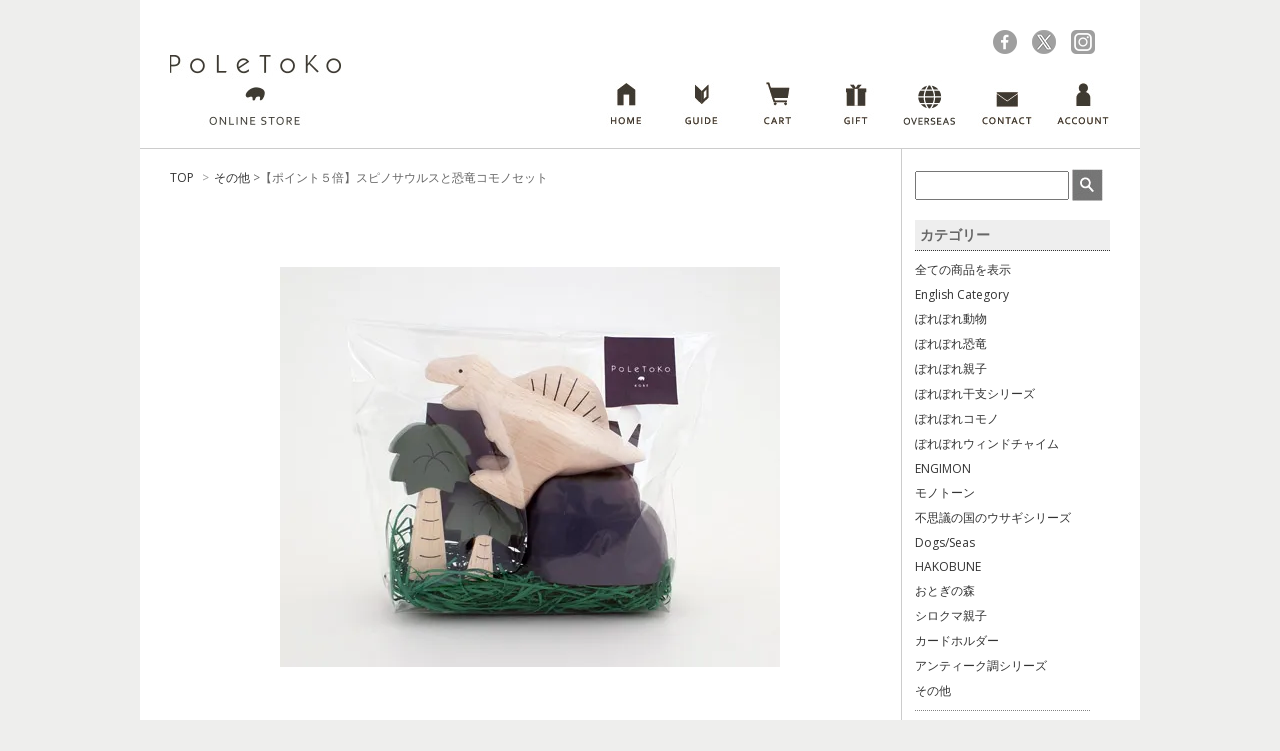

--- FILE ---
content_type: text/html; charset=EUC-JP
request_url: https://online.poletoko.com/?pid=166250689
body_size: 8017
content:
<!DOCTYPE html PUBLIC "-//W3C//DTD XHTML 1.0 Transitional//EN" "http://www.w3.org/TR/xhtml1/DTD/xhtml1-transitional.dtd">
<html xmlns:og="http://ogp.me/ns#" xmlns:fb="http://www.facebook.com/2008/fbml" xmlns:mixi="http://mixi-platform.com/ns#" xmlns="http://www.w3.org/1999/xhtml" xml:lang="ja" lang="ja" dir="ltr">
<head>
<meta http-equiv="content-type" content="text/html; charset=euc-jp" />
<meta http-equiv="X-UA-Compatible" content="IE=edge,chrome=1" />
<title>【ポイント５倍】スピノサウルスと恐竜コモノセット - PoLeToKo Online Store（ポレトコ オンラインストア）| ぽれぽれ動物の通販サイト </title>
<meta name="Keywords" content="【ポイント５倍】スピノサウルスと恐竜コモノセット,ポレトコ,poletoko,ぽれぽれ動物,ポレポレ動物,polepole animal,手作り,雑貨,北欧,かわいい,通販,クリスマス,ぽれぽれ,神戸,元町" />
<meta name="Description" content="PoLeToKo Online Store（ポレトコ オンラインストア）は神戸元町にある手作り雑貨「ぽれぽれ動物」のお店です" />
<meta name="Author" content="" />
<meta name="Copyright" content="GMOペパボ" />
<meta http-equiv="content-style-type" content="text/css" />
<meta http-equiv="content-script-type" content="text/javascript" />
<link rel="stylesheet" href="https://img11.shop-pro.jp/PA01287/855/css/5/index.css?cmsp_timestamp=20260120113117" type="text/css" />
<link rel="stylesheet" href="https://img11.shop-pro.jp/PA01287/855/css/5/product.css?cmsp_timestamp=20260120113117" type="text/css" />

<link rel="alternate" type="application/rss+xml" title="rss" href="https://online.poletoko.com/?mode=rss" />
<link rel="shortcut icon" href="https://img11.shop-pro.jp/PA01287/855/favicon.ico?cmsp_timestamp=20260113145606" />
<script type="text/javascript" src="//ajax.googleapis.com/ajax/libs/jquery/1.7.2/jquery.min.js" ></script>
<meta property="og:title" content="【ポイント５倍】スピノサウルスと恐竜コモノセット - PoLeToKo Online Store（ポレトコ オンラインストア）| ぽれぽれ動物の通販サイト " />
<meta property="og:description" content="PoLeToKo Online Store（ポレトコ オンラインストア）は神戸元町にある手作り雑貨「ぽれぽれ動物」のお店です" />
<meta property="og:url" content="https://online.poletoko.com?pid=166250689" />
<meta property="og:site_name" content="PoLeToKo Online Store（ポレトコ オンラインストア）| ぽれぽれ動物の通販サイト " />
<meta property="og:image" content="https://img11.shop-pro.jp/PA01287/855/product/166250689.jpg?cmsp_timestamp=20220123151653"/>
<meta property="og:type" content="product" />
<meta property="product:price:amount" content="3553" />
<meta property="product:price:currency" content="JPY" />
<meta property="product:product_link" content="https://online.poletoko.com?pid=166250689" />
<script>
  (function(i,s,o,g,r,a,m){i['GoogleAnalyticsObject']=r;i[r]=i[r]||function(){
  (i[r].q=i[r].q||[]).push(arguments)},i[r].l=1*new Date();a=s.createElement(o),
  m=s.getElementsByTagName(o)[0];a.async=1;a.src=g;m.parentNode.insertBefore(a,m)
  })(window,document,'script','https://www.google-analytics.com/analytics.js','ga');

  ga('create', 'UA-79391066-1', 'auto');
  ga('send', 'pageview');

</script>
<meta name="google-site-verification" content="qyZXMru2sz-8G4ErVXVlLjPv790WeLOsz08tQPBeZTw" />

<!-- Global site tag (gtag.js) - Google Analytics -->
<script async src="https://www.googletagmanager.com/gtag/js?id=UA-178387616-1"></script>
<script>
  window.dataLayer = window.dataLayer || [];
  function gtag(){dataLayer.push(arguments);}
  gtag('js', new Date());

  gtag('config', 'UA-178387616-1');
</script>

<meta name="facebook-domain-verification" content="tx8wvozf2ex9wz3fce2u65mm5c8jbc" />
<script>
  var Colorme = {"page":"product","shop":{"account_id":"PA01287855","title":"PoLeToKo Online Store\uff08\u30dd\u30ec\u30c8\u30b3 \u30aa\u30f3\u30e9\u30a4\u30f3\u30b9\u30c8\u30a2\uff09| \u307d\u308c\u307d\u308c\u52d5\u7269\u306e\u901a\u8ca9\u30b5\u30a4\u30c8 "},"basket":{"total_price":0,"items":[]},"customer":{"id":null},"inventory_control":"product","product":{"shop_uid":"PA01287855","id":166250689,"name":"\u3010\u30dd\u30a4\u30f3\u30c8\uff15\u500d\u3011\u30b9\u30d4\u30ce\u30b5\u30a6\u30eb\u30b9\u3068\u6050\u7adc\u30b3\u30e2\u30ce\u30bb\u30c3\u30c8","model_number":"","stock_num":3,"sales_price":3230,"sales_price_including_tax":3553,"variants":[],"category":{"id_big":1781140,"id_small":0},"groups":[{"id":1110445}],"members_price":3230,"members_price_including_tax":3553}};

  (function() {
    function insertScriptTags() {
      var scriptTagDetails = [{"src":"https:\/\/checkout-api.worldshopping.jp\/v1\/script?token=online_poletoko_com","integrity":null}];
      var entry = document.getElementsByTagName('script')[0];

      scriptTagDetails.forEach(function(tagDetail) {
        var script = document.createElement('script');

        script.type = 'text/javascript';
        script.src = tagDetail.src;
        script.async = true;

        if( tagDetail.integrity ) {
          script.integrity = tagDetail.integrity;
          script.setAttribute('crossorigin', 'anonymous');
        }

        entry.parentNode.insertBefore(script, entry);
      })
    }

    window.addEventListener('load', insertScriptTags, false);
  })();
</script>
</head>
<body>
<meta name="colorme-acc-payload" content="?st=1&pt=10029&ut=166250689&at=PA01287855&v=20260122181451&re=&cn=36a3cae4218669d215bbb2815132d5df" width="1" height="1" alt="" /><script>!function(){"use strict";Array.prototype.slice.call(document.getElementsByTagName("script")).filter((function(t){return t.src&&t.src.match(new RegExp("dist/acc-track.js$"))})).forEach((function(t){return document.body.removeChild(t)})),function t(c){var r=arguments.length>1&&void 0!==arguments[1]?arguments[1]:0;if(!(r>=c.length)){var e=document.createElement("script");e.onerror=function(){return t(c,r+1)},e.src="https://"+c[r]+"/dist/acc-track.js?rev=3",document.body.appendChild(e)}}(["acclog001.shop-pro.jp","acclog002.shop-pro.jp"])}();</script><link href="https://fonts.googleapis.com/css?family=Open+Sans:400italic,600italic,400,600" rel="stylesheet" type="text/css" />
<script type="text/javascript" src="https://file001.shop-pro.jp/PA01287/855/js/smartRollover.js"></script>
<script>
$(function() {
	$(document).on('click','#pagetop',function(){
		$("html,body").animate({scrollTop: 0}, 500);
		return false;
	});
	
    var div = '<div style="text-align:right;margin:30px 0;"><a href="#top" title="Back to top" id="pagetop"><Img src="http://file001.shop-pro.jp/PA01287/855/common/backtotop.jpg"></a></div>';
    $("#main").append(div);
});
</script>
<div id="container">


<div id="header">
<div class="header_link">
<ul class="sns clearfix">
<li><a href="https://www.instagram.com/poletoko_official/" target="_blank"><img src="https://file001.shop-pro.jp/PA01287/855/header/icon_instagram.png" /></a></li>
<li><a href="https://twitter.com/poletoko" target="_blank"><img src="https://img11.shop-pro.jp/PA01287/855/etc_base64/aWNvbl94.png?cmsp_timestamp=20240122143834" /></a></li>
<li><a href="https://www.facebook.com/poletoko/" target="_blank"><img src="https://file001.shop-pro.jp/PA01287/855/header/icon_facebook.png" /></a></li>
</ul>
<ul class="gnavi clearfix">
<li><a href="https://online.poletoko.com/"><img src="https://file001.shop-pro.jp/PA01287/855/header/gnavi_home_off.jpg" /></a></li>
<!--
<li><a href="http://online.poletoko.com/?tid=2&mode=f2"><img src="http://file001.shop-pro.jp/PA01287/855/header/gnavi_about_off.jpg" /></a></li>
-->
      <li><a href="http://online.poletoko.com/?tid=2&mode=f2"><img src="https://file001.shop-pro.jp/PA01287/855/header/gnavi_guide_off.jpg" /></a></li>
      <li><a href="https://online.poletoko.com/cart/proxy/basket?shop_id=PA01287855&shop_domain=online.poletoko.com"><img src="https://file001.shop-pro.jp/PA01287/855/header/gnavi_cart_off.jpg" /></a></li>
      <li><a href="https://online.poletoko.com/?mode=f70"><img src="https://file001.shop-pro.jp/PA01287/855/header/gnavi_gift_off.jpg" /></a></li>
      <li><a href="http://online.poletoko.com/?tid=1&mode=f4"><img src="https://file001.shop-pro.jp/PA01287/855/header/gnavi_ovsea_off.jpg" /></a></li>
      <li><a href="https://poletoko.shop-pro.jp/customer/inquiries/new"><img src="https://file001.shop-pro.jp/PA01287/855/header/gnavi_contact_off.jpg" /></a></li>
      <li><a href="https://online.poletoko.com/?mode=myaccount"><img src="https://file001.shop-pro.jp/PA01287/855/header/gnavi_account_off.jpg" /></a></li>
</ul>
</div>
<h1 class="logo"><a href="https://online.poletoko.com/"><img src="https://file001.shop-pro.jp/PA01287/855/header/logo.jpg" /></a></h1>
</div>


<div class="main_frame">

<div id="main">
<div class="footstamp">
  
  
  <p>
    <a href="https://online.poletoko.com/">TOP</a>
    <span>&gt;</span><a href='?mode=cate&cbid=1781140&csid=0'>その他</a>    &gt;【ポイント５倍】スピノサウルスと恐竜コモノセット
  </p>
  
</div>

<form name="product_form" method="post" action="https://online.poletoko.com/cart/proxy/basket/items/add">

<input type="hidden" name="user_hash" value="46398fddf09698367d5b6fbfabacff52"><input type="hidden" name="members_hash" value="46398fddf09698367d5b6fbfabacff52"><input type="hidden" name="shop_id" value="PA01287855"><input type="hidden" name="product_id" value="166250689"><input type="hidden" name="members_id" value=""><input type="hidden" name="back_url" value="https://online.poletoko.com/?pid=166250689"><input type="hidden" name="reference_token" value="b714e6d82fb241b3b9f9f75543d89f0b"><input type="hidden" name="shop_domain" value="online.poletoko.com">


<div class="product_detail_area clearfix">
  <div class="product_images" id="p_photo">
  
                     <img src="https://img11.shop-pro.jp/PA01287/855/product/166250689.jpg?cmsp_timestamp=20220123151653" />
            
  </div>
  <div class="zoom-desc" id="zoom_navi">
          <a href="https://img11.shop-pro.jp/PA01287/855/product/166250689.jpg?cmsp_timestamp=20220123151653" class="cloud-zoom-gallery" title="" rel="useZoom: &#39;zoom1&#39;, smallImage: &#39; https://img11.shop-pro.jp/PA01287/855/product/166250689.jpg?cmsp_timestamp=20220123151653&#39; "><img class="zoom-tiny-image" src="https://img11.shop-pro.jp/PA01287/855/product/166250689.jpg?cmsp_timestamp=20220123151653" /></a>
                                <a href="https://img11.shop-pro.jp/PA01287/855/product/166250689_o1.jpg?cmsp_timestamp=20220123151653" class="cloud-zoom-gallery" title="" rel="useZoom: 'zoom1', smallImage: ' https://img11.shop-pro.jp/PA01287/855/product/166250689_o1.jpg?cmsp_timestamp=20220123151653' "><img class="zoom-tiny-image" src="https://img11.shop-pro.jp/PA01287/855/product/166250689_o1.jpg?cmsp_timestamp=20220123151653" /></a>
                                <a href="https://img11.shop-pro.jp/PA01287/855/product/166250689_o2.jpg?cmsp_timestamp=20220123151653" class="cloud-zoom-gallery" title="" rel="useZoom: 'zoom1', smallImage: ' https://img11.shop-pro.jp/PA01287/855/product/166250689_o2.jpg?cmsp_timestamp=20220123151653' "><img class="zoom-tiny-image" src="https://img11.shop-pro.jp/PA01287/855/product/166250689_o2.jpg?cmsp_timestamp=20220123151653" /></a>
                                <a href="https://img11.shop-pro.jp/PA01287/855/product/166250689_o3.jpg?cmsp_timestamp=20220123151653" class="cloud-zoom-gallery" title="" rel="useZoom: 'zoom1', smallImage: ' https://img11.shop-pro.jp/PA01287/855/product/166250689_o3.jpg?cmsp_timestamp=20220123151653' "><img class="zoom-tiny-image" src="https://img11.shop-pro.jp/PA01287/855/product/166250689_o3.jpg?cmsp_timestamp=20220123151653" /></a>
                                                                                                                                                                                                                                                                                                                                                                                                                                                                                                                                                                                                                                                                                        </div>
</div>


<div class="product_description">
  <div class="product_info_container">
    <div class="product_info">
      <h2 class="product_name">【ポイント５倍】スピノサウルスと恐竜コモノセット</h2>
      <table class="add_cart_table">
        
                
                                        <tr><th>販売価格</th>
        <td>
                
        <strong class="price">3,553円(税込)</strong><br />
                </td></tr>
                
                
                <tr><th>購入数</th>
        <td style="padding: 0px 5px;">
          <table border="0" cellpadding="0" cellspacing="0">
          <tr><td style="padding: 0px; border:none;">
          <input type="text" name="product_num" value="1" /></td>
          <td style="padding: 0px; border:none;">
          <div style="width: 15px;">
          <a href="javascript:f_change_num2(document.product_form.product_num,'1',1,3);"><img src="https://img.shop-pro.jp/common/nup.gif"></a>
          <a href="javascript:f_change_num2(document.product_form.product_num,'0',1,3);"><img src="https://img.shop-pro.jp/common/ndown.gif"></a>
          </div></td>
          <td style="border:none;">
          
          <div style="font-size: 80%" >※ 多くご注文される場合は<br />　 事前にメールでお問い合わせください。</div>
          </td></tr></table>
        </td></tr>
                
                
                      </table>
      
      <p class="stock_error"></p>
            
          </div>
    <div class="add_cart_container">
			<div class="add_cart">
						<input type="image" src="http://file001.shop-pro.jp/PA01287/855/product_detail/btn_cart.jpg" value="" name="submit" width="251" height="61" />
			      </div>
    </div>
  </div>

  <div class="product_explain">
    
          <p class="description">

【ポイント５倍対象商品】<br />
こちらの商品は通常より５倍のポイントを進呈いたします。<br />
（通常 税抜価格100円で１ポイント→５ポイント）<br />
※ポイントの付与は<a href="https://members.shop-pro.jp/?mode=members_regi&shop_id=PA01287855">ポレトコオンラインストア会員登録</a>が必要です<br />
---------------------------------<br />
人気のぽれぽれ恐竜スピノサウルス。<br />
ヤシの木や岩と一緒に飾って、恐竜の世界を楽しんでいただけるセットになっています。<br />
　<br />
 [内容]<br />
・ぽれぽれ恐竜/スピノサウルス　１個<br />
・ぽれぽれ恐竜コモノ/ヤシの木L　１個<br />
・ぽれぽれ恐竜コモノ/ヤシの木M　１個<br />
・ぽれぽれ恐竜コモノ/岩　１個<br />
<br />
◯ラッピングした状態でお届けします。</p>
<div class="detail_title">商品詳細</div>
<p class="ec_detail">
size：ぽれぽれ恐竜/スピノサウルス　　　 約9.5X3.5X6H（cm）<br />
　　　ぽれぽれ恐竜コモノ/ヤシの木L 　　約3.3X1.5X6.3H（cm）<br />
　　　ぽれぽれ恐竜コモノ/ヤシの木M　　約3.2X1.5X4.7H（cm）<br />
　　　ぽれぽれ恐竜コモノ/岩　　約6X4.5X4H（cm）    <br />
Made  in INDONESIA<br />
material：天然木（ファルカタ）natural wood<br />
<br />
※彫りから塗装まで完全手づくり品のため、形やサイズ、色や顔の表情など1個ずつ微妙な違いがあります。<br />
また天然木を使用していますので木目や木の筋があります。手づくりや天然木の表情としてお考えください。<br />
※商品の特性に起因する事項での返品・交換はできませんのでご了承ください。<br />

<span style="font-size:x-small;">検索ワード:spinosaurus,石,rock,stone,椰子,やしの木, palm tree,植物</span></p>
    
		<div class="etc_btn">
			<a href="https://poletoko.shop-pro.jp/customer/products/166250689/inquiries/new"><img src="https://file001.shop-pro.jp/PA01287/855/product_detail/btn_inquiry.jpg" width="251" height="31" alt="btn_inquiry.jpg" /></a>
			<a href="http://online.poletoko.com/?tid=1&mode=f1"><img src="https://file001.shop-pro.jp/PA01287/855/product_detail/btn_rapping.jpg" width="251" height="125" alt="btn_inquiry.jpg" /></a>
		</div>

		
    <div class="product_link_area">
      <div class="twitter"><a href="https://twitter.com/share" class="twitter-share-button" data-url="https://online.poletoko.com/?pid=166250689" data-text="" data-lang="ja" >ツイート</a>
<script charset="utf-8">!function(d,s,id){var js,fjs=d.getElementsByTagName(s)[0],p=/^http:/.test(d.location)?'http':'https';if(!d.getElementById(id)){js=d.createElement(s);js.id=id;js.src=p+'://platform.twitter.com/widgets.js';fjs.parentNode.insertBefore(js,fjs);}}(document, 'script', 'twitter-wjs');</script></div>
      <div class="fb-like"></div>
      
      <ul class="other_link">
              </ul>
    </div>


  </div>
</div>

</form>
<br style="clear:both;">




<script type="text/javascript" src="https://img.shop-pro.jp/js/jquery.easing.1.3.js"></script>
<script type="text/javascript" src="https://img.shop-pro.jp/js/stickysidebar.jquery.js"></script>
<script>
// JavaScript Document
$(function(){
var click_flg = false;
$("#zoom_navi a").click(function(){
  if(click_flg == false) {
		click_flg = true;
		$("#p_photo img").before("<img src='"+$(this).attr("href")+"' alt=''>");
		$("#p_photo img:last").stop(true, false).fadeOut("fast",function(){
		 $(this).remove();click_flg = false;});
			return false;
	}else{
		return false;
	}
});
});
</script>

<script type="text/javascript">
ga('require', 'linker');
ga('linker:autoLink', ['shop-pro.jp'], false, true);
</script>
<div class="box" id="box_recentlychecked">
<h3>Your recent history</h3>
</div>

</div>




<div id="side">
<script src="https://file001.shop-pro.jp/PA01287/855/js/jquery.formtips.1.2.6.min.js" type="text/javascript"></script>
<script type="text/javascript">
$(document).ready(function() {
    $('form input.help').formtips({
        tippedClass: 'tipped'
    });
});
</script>

<style>
.search{
	margin-bottom:10px;
}
.searchfield{
	padding:5px;
	width:140px;
}
.tipped {
    color: #BBB;
}
</style>
	
<div class="search">
<form role="search" method="get" id="searchform" class="searchform" action="http://online.poletoko.com/">
				<input type="hidden" name="mode" value="srh" />
				<input class="searchfield help" type="text" name="keyword" id="s" />
				<input type="hidden" name="sort" value="n" />
				<input type="image" src="http://file001.shop-pro.jp/PA01287/855/side/search_btn.jpg" alt="検索" title="検索" id="searchsubmit" align="middle" style="margin-bottom:9px" />
</form>
</div>



<div class="box" id="box_category">
<h3>カテゴリー</h3>
<ul>
<li><a href="https://online.poletoko.com/?mode=srh&cid=&keyword=">全ての商品を表示</a></li> 
<li><a href="http://online.poletoko.com/?mode=f14">English Category</a></li> 
<li><a href="https://online.poletoko.com/?mode=cate&cbid=1773125&csid=0">ぽれぽれ動物</a></li>
<li><a href="https://online.poletoko.com/?mode=cate&cbid=2383572&csid=0">ぽれぽれ恐竜</a></li>
<li><a href="https://online.poletoko.com/?mode=cate&cbid=1773127&csid=0">ぽれぽれ親子</a></li>
<li><a href="https://online.poletoko.com/?mode=cate&cbid=1773128&csid=0">ぽれぽれ干支シリーズ</a></li>
<li><a href="https://online.poletoko.com/?mode=cate&cbid=1781123&csid=0">ぽれぽれコモノ</a></li>
<li><a href="https://online.poletoko.com/?mode=cate&cbid=1781124&csid=0">ぽれぽれウィンドチャイム</a></li>
<li><a href="https://online.poletoko.com/?mode=cate&cbid=2267585&csid=0">ENGIMON</a></li>
<li><a href="https://online.poletoko.com/?mode=cate&cbid=2383573&csid=0">モノトーン</a></li>
<li><a href="https://online.poletoko.com/?mode=cate&cbid=1781138&csid=0">不思議の国のウサギシリーズ</a></li>
<li><a href="https://online.poletoko.com/?mode=cate&cbid=1781126&csid=0">Dogs/Seas</a></li>
<li><a href="https://online.poletoko.com/?mode=cate&cbid=1781127&csid=0">HAKOBUNE</a></li>
<li><a href="https://online.poletoko.com/?mode=cate&cbid=1781131&csid=0">おとぎの森</a></li>
<li><a href="https://online.poletoko.com/?mode=cate&cbid=1781133&csid=0">シロクマ親子</a></li>
<li><a href="https://online.poletoko.com/?mode=cate&cbid=1781132&csid=0">カードホルダー</a></li>
<li><a href="https://online.poletoko.com/?mode=cate&cbid=1781129&csid=0">アンティーク調シリーズ</a></li>
<li><a href="https://online.poletoko.com/?mode=cate&cbid=1781140&csid=0">その他</a></li>
</ul>

<ul id="group-list"><li class="group-list-link">
            <a href="https://online.poletoko.com/?mode=grp&gid=937367">季節のオススメ</a>
      </li>
<li class="group-list-link">
            <a href="https://online.poletoko.com/?mode=grp&gid=1110445">ギフトセット</a>
      </li>
<li class="group-list-link">
            <a href="https://online.poletoko.com/?mode=grp&gid=2512459">えらべるぽれぽれ</a>
      </li>
<li class="group-list-link">
            <a href="https://online.poletoko.com/?mode=grp&gid=2568020">手作りキット</a>
      </li>
<li class="group-list-link">
            <a href="https://online.poletoko.com/?mode=grp&gid=3054546">2025新作</a>
      </li>
<li class="group-list-link">
            <a href="https://online.poletoko.com/?mode=grp&gid=2847655">季節のコバコ</a>
      </li>
<li class="group-list-link">
            <a href="https://online.poletoko.com/?mode=grp&gid=3132763">【うま年】干支限定商品</a>
      </li>
</ul>
</div>






<!--<style>
#side_rainking{
	width:195px;
	height:122px;
	background-image: url("http://file001.shop-pro.jp/PA01287/855/side/side_ranking_bg.jpg");  
	background-repeat: no-repeat;
	margin-bottom:20px;
        position:relative;
}
#rank_01{
 position:absolute;
 bottom:5px;
 left:1px;
}
#rank_02{
 position:absolute;
 bottom:5px;
 left:67px;
}
#rank_03{
 position:absolute;
 bottom:5px;
 right:3px;
}
</style>
<div id="side_rainking">
<a href="http://online.poletoko.com/?pid=77081046"><img id="rank_01" src="http://file001.shop-pro.jp/PA01287/855/side/rank_01.jpg" /></a>
<a href="http://online.poletoko.com/?pid=86661664"><img id="rank_02" src="http://file001.shop-pro.jp/PA01287/855/side/rank_02.jpg" /></a>
<a href="http://online.poletoko.com/?pid=79119572"><img id="rank_03" src="http://file001.shop-pro.jp/PA01287/855/side/rank_03.jpg" /></a>
</div>-->


<a href="https://poletoko.shop-pro.jp/customer/newsletter/subscriptions/new"><img src="https://file001.shop-pro.jp/PA01287/855/side/side_mailmaga.jpg" alt="メルマガ登録" style="margin-bottom:20px"/></a>

<a href="http://poletoko.com/" target="_blank"><img src="https://file001.shop-pro.jp/PA01287/855/side/side_shop_banner.jpg" alt="実店舗のご案内" style="margin-bottom:20px"/></a>

<a href="mailto:info@t-lab-japan.com"><img src="https://file001.shop-pro.jp/PA01287/855/side/side_retaillers.jpg" alt="卸販売ご希望の小売店様" style="margin-bottom:20px"/></a>
	
<a href="mailto:info@t-lab-japan.com"><img src="https://img11.shop-pro.jp/PA01287/855/etc/banner_%BC%E8%B0%B7%C5%B9%A4%CE%CC%E4%A4%A4%B9%E7%A4%EF%A4%BB.jpg?cmsp_timestamp=20221118170109" alt="取り扱い店のお問い合わせ" style="margin-bottom:20px"/></a>

<style>
#ocalendar{
width:100%;
border-collapse: collapse;
}
#ocalendar table{
margin-bottom:1em;
}
#ocalendar td{
border:1px solid #ccc;
padding:3px;
}
</style>


	

		

	
	

	
	

	
	
	<table border="0" cellpadding="2" cellspacing="1" bgcolor="" width="" id="ocalendar" style="margin:1em 0 0 0"><tr align="center" bgcolor="#FFFFFF">
<td colspan="7">2026年1月</td></tr>
<tr align="center" bgcolor="#CCCCCC">
<td>日</td>
<td>月</td>
<td>火</td>
<td>水</td>
<td>木</td>
<td>金</td>
<td>土</td></tr>
<tr align="center" bgcolor="#FFFFFF">
<td></td>
<td></td>
<td></td>
<td></td>
<td bgcolor="#FF9999">1</td>
<td bgcolor="#FF9999">2</td>
<td bgcolor="#FF9999">3</td>

<tr align="center" bgcolor="#FFFFFF">
<td>4</td>
<td>5</td>
<td>6</td>
<td>7</td>
<td>8</td>
<td>9</td>
<td>10</td></tr>
		
<tr align="center" bgcolor="#FFFFFF">
<td>11</td>
<td>12</td>
<td>13</td>
<td>14</td>
<td>15</td>
<td>16</td>
<td>17</td></tr>
		
<tr align="center" bgcolor="#FFFFFF">
<td>18</td>
<td>19</td>
<td>20</td>
<td>21</td>
<td>22</td>
<td>23</td>
<td>24</td></tr>
		
<tr align="center" bgcolor="#FFFFFF">
<td>25</td>
<td>26</td>
<td>27</td>
<td>28</td>
<td>29</td>
<td>30</td>
<td>31</td></tr>
<td></td></tr></table>	
	
	
	<table border="0" cellpadding="2" cellspacing="1" bgcolor="" width="" id="ocalendar" style="margin:1em 0 0 0"><tr align="center" bgcolor="#FFFFFF">
<td colspan="7">2026年2月</td></tr>
<tr align="center" bgcolor="#CCCCCC">
<td>日</td>
<td>月</td>
<td>火</td>
<td>水</td>
<td>木</td>
<td>金</td>
<td>土</td></tr>
		

		
<tr align="center" bgcolor="#FFFFFF">
<td>1</td>
<td>2</td>
<td>3</td>
<td>4</td>
<td>5</td>
<td>6</td>
<td>7</td></tr>
		
<tr align="center" bgcolor="#FFFFFF">
<td>8</td>
<td>9</td>
<td>10</td>
<td>11</td>
<td>12</td>
<td>13</td>
<td>14</td></tr>
		
<tr align="center" bgcolor="#FFFFFF">
<td>15</td>
<td>16</td>
<td>17</td>
<td>18</td>
<td>19</td>
<td>20</td>
<td>21</td></tr>
		
<tr align="center" bgcolor="#FFFFFF">
<td>22</td>
<td>23</td>
<td>24</td>
<td>25</td>
<td>26</td>
<td>27</td>
<td>28</td></tr>
		
	</table>		
	
		
<table border="0" cellpadding="2" cellspacing="1" bgcolor="" width="" id="ocalendar" style="margin:1em 0 0 0"><tr align="center" bgcolor="#FFFFFF">
<td colspan="7">2026年3月</td></tr>
<tr align="center" bgcolor="#CCCCCC">
<td>日</td>
<td>月</td>
<td>火</td>
<td>水</td>
<td>木</td>
<td>金</td>
<td>土</td></tr>
<tr align="center" bgcolor="#FFFFFF">
<td>1</td>
<td>2</td>
<td>3</td>
<td>4</td>
<td>5</td>
<td>6</td>
<td>7</td>
<tr align="center" bgcolor="#FFFFFF">
<td>8</td>
<td>9</td>
<td>10</td>
<td>11</td>
<td>12</td>
<td>13</td>
<td>14</td></tr>
<tr align="center" bgcolor="#FFFFFF">
<td>15</td>
<td>16</td>
<td>17</td>
<td>18</td>
<td>19</td>
<td>20</td>
<td>21</td></tr>
<tr align="center" bgcolor="#FFFFFF">
<td>22</td>
<td>23</td>
<td>24</td>
<td>25</td>
<td>26</td>
<td>27</td>
<td>28</td></tr>
<tr align="center" bgcolor="#FFFFFF">
<td>29</td>
<td>30</td>
<td>31</td>
<td ></td>
<td></td>
	<td></td>
<td></td></tr></table>
	
	
</br>
<font color="#FF9999">■</font>が休店日です。</br>
	現在、定休日はありません。

</div>

</div>


<div id="footer">
<ul class="footer_menu">
      <li><a href="https://online.poletoko.com/">ホーム</a></li>
      <li><a href="https://online.poletoko.com/?mode=sk">特定商取引法に基づく表記</a></li>
      <li><a href="https://online.poletoko.com/?mode=privacy">プライバシーポリシー</a></li>
      <li><a href="https://poletoko.shop-pro.jp/customer/inquiries/new">お問い合わせ</a></li>
</ul>
Copyright &copy; POLETOKO All Rights Reserved.
</div>

</div><script type="text/javascript" src="https://online.poletoko.com/js/cart.js" ></script>
<script type="text/javascript" src="https://online.poletoko.com/js/async_cart_in.js" ></script>
<script type="text/javascript" src="https://online.poletoko.com/js/product_stock.js" ></script>
<script type="text/javascript" src="https://online.poletoko.com/js/js.cookie.js" ></script>
<script type="text/javascript" src="https://online.poletoko.com/js/favorite_button.js" ></script>
</body></html>

--- FILE ---
content_type: text/css
request_url: https://img11.shop-pro.jp/PA01287/855/css/5/index.css?cmsp_timestamp=20260120113117
body_size: 25569
content:
@charset "euc-jp";
/*----------------------------------------------------------
20/10/27追加　画像透明
----------------------------------------------------------*/
.img_wrap{
  width: 200px;
  height: 180px;
  margin: 0 auto;
  overflow: hidden;
}
.img_wrap img{
  width: 100%;
  cursor: pointer;
  transition-duration: 0.3s;
}
.img_wrap:hover img{
  opacity: 0.6;
  transition-duration: 0.3s;
}

/*----------------------------------------------------------
20/10/19追加　メインテキスト
----------------------------------------------------------*/
maintext {
    font-size: 15px;
    font-weight:bold;
  }
/*----------------------------------------------------------
20/10/11追加　雪
----------------------------------------------------------*/
section .inner {
    width: 720px;
    margin: auto;
    height: 970px;
    position: relative;
    overflow: hidden;
}
section {
    text-align: center;
}
section .inner div {
    opacity: 0;
    -webkit-transform-origin: 0px 0px;
    -ms-transform-origin: 0px 0px;
    transform-origin: 0px 0px;
    -webkit-animation-name: Drop;
    animation-name: Drop;
    -webkit-animation-iteration-count: infinite;
    animation-iteration-count: infinite;
    -webkit-animation-timing-function: linear;
    animation-timing-function: linear;
    -webkit-animation-fill-mode: forwards;
    animation-fill-mode: forwards;
}

#snow .inner div {
    position: absolute;
    display: block;
    width: 7px;
    height: 7px;
    border-radius: 2.5px;
    background: #fff;
}

#snow .inner div.flake2,
#snow .inner div.flake4,
#snow .inner div.flake6,
#snow .inner div.flake8 {
    background-size: 5px 6px !important;
}

.flake1 {
    left: 50px;
    -webkit-animation-duration: 4s;
    animation-duration: 4s;
}

.flake2 {
    left: 100px;
    -webkit-animation-duration: 5s;
    animation-duration: 5s;
    -webkit-animation-delay: 2s;
    animation-delay: 2s;
}

.flake3 {
    left: 200px;
    -webkit-animation-duration: 5s;
    animation-duration: 5s;
    -webkit-animation-delay: 1s;
    animation-delay: 1s;
}

.flake4 {
    left: 300px;
    -webkit-animation-duration: 4s;
    animation-duration: 4s;
    -webkit-animation-delay: 3s;
    animation-delay: 3s;
}

.flake5 {
    left: 400px;
    -webkit-animation-duration: 5s;
    animation-duration: 5s;
    -webkit-animation-delay: 5s;
    animation-delay: 5s;
}

.flake6 {
    left: 500px;
    -webkit-animation-duration: 5s;
    animation-duration: 5s;
    -webkit-animation-delay: 4s;
    animation-delay: 4s;
}

.flake7 {
    left: 600px;
    -webkit-animation-duration: 4s;
    animation-duration: 4s;
    -webkit-animation-delay: 2s;
    animation-delay: 2s;
}

.flake8 {
    left: 700px;
    -webkit-animation-duration: 7s;
    animation-duration: 7s;
    -webkit-animation-delay: 3s;
    animation-delay: 3s;
}

@-webkit-keyframes Drop {
    0% {
        -webkit-transform: translateY(0px);
        transform: translateY(0px);
        opacity: 0;
    }

    50% {
        -webkit-transform: translateY(50px);
        transform: translateY(50px);
        opacity: 1;
    }

    100% {
        -webkit-transform: translateY(100px);
        transform: translateY(100px);
        opacity: 0.3;
    }
}

@keyframes Drop {
    0% {
        -webkit-transform: translateY(0px);
        transform: translateY(0px);
        opacity: 0;
    }

    50% {
        -webkit-transform: translateY(180px);
        transform: translateY(180px);
        opacity: 1;
    }

    100% {
        -webkit-transform: translateY(350px);
        transform: translateY(350px);
        opacity: 0.3;
    }
}
/*----------------------------------------------------------
20/10/11追加transform
----------------------------------------------------------*/
.btn01 {
    /* ここで動く速度とか設定 */
    transition: all 1s ease;
    -webkit-transition: all 1s ease;
}
.btn01:hover {
    transform: rotate(10deg);
    -webkit-transform: rotate(10deg);
}

.btn02 {
    /* ここで動く速度とか設定 */
    transition: all 1s ease;
    -webkit-transition: all 1s ease;
}
.btn02:hover {
    transform: rotate(-10deg);
    -webkit-transform: rotate(-10deg);
}
.btn03 {
}
.btn03:hover {
    animation: shake 0.3s linear infinite;
    -webkit-animation: shake 0.3s linear infinite;
}
@keyframes shake {
    0% { transform: translate(2px, 1px) rotate(0deg); }
    10% { transform: translate(-2px, -3px) rotate(-1deg); }
    20% { transform: translate(-3px, 0px) rotate(1deg); }
    30% { transform: translate(0px, 3px) rotate(0deg); }
    40% { transform: translate(2px, -2px) rotate(1deg); }
    50% { transform: translate(-2px, 3px) rotate(-1deg); }
    60% { transform: translate(-4px, 2px) rotate(0deg); }
    70% { transform: translate(3px, 2px) rotate(-1deg); }
    80% { transform: translate(-2px, -2px) rotate(1deg); }
    90% { transform: translate(2px, 3px) rotate(0deg); }
    100% { transform: translate(1px, -2px) rotate(-1deg); }
}
/* ************************************************ 
 *  all
 * ************************************************ */
* {
  margin: 0px;
  padding: 0px;
}

html {
  height: 100%;
  overflow-y: scroll;
}

body {
  color: #666;
  font-size: 12px;
  font-family: 'Open Sans', 'ヒラギノ角ゴ ProN W3', 'Hiragino Kaku Gothic ProN', 'メイリオ', Meiryo, 'ＭＳ Ｐゴシック', Sans-serif;
  background-color:#eeeeed;
  text-align:center;
}

a {
  outline: none;
  text-decoration: none;
  color: #333;
}

a:visited {
  text-decoration: none;
}

a:hover {
  color: #3579bf;
  text-decoration: underline;
}

br.clear {
  clear: both;
  font: 0pt/0pt sans-serif;
  line-height: 0;
}

hr {
  margin: 10px 0;
  border: 0;
  clear: left;
}
ul{
  padding:0;
  margin:0;
}
li{
  list-style:none;
  padding:0;
  margin:0;
}
img {
  border: none;
  vertical-align: middle;
}

img.new_mark_img1 {
  margin-right: 5px !important;
}

img.new_mark_img2 {
  margin-left: 5px !important;
}

.sold_out {
color: #FF0000;
}

/* ************************************************ 
 *  layout
 * ************************************************ */
/*ページ全体の幅、レイアウトをセンタリング*/
#container {
  background-color:#ffffff;
  width:1000px;
  padding:0;
  margin:0px auto;
  text-align:left;
  box-sizing:border-box;
}
.main_frame {
  width: 100%;
  padding:0 30px;
  margin: 0 auto;
  display: flex;
  justify-content: space-between;
  box-sizing:border-box;
}
/*ヘッダー*/
#header {
  width:100%;
  padding: 20px 30px;
  border-bottom:1px solid #ccc;
  clear:left;
  box-sizing:border-box;
}

/*サイド*/
#side {
  width: 195px;
  border-left:1px solid #ccc;
padding-left: 13px;
    padding-top: 20px;
}

/*メイン*/
#main {
  padding-top:20px;
  width: 720px;
}

/*フッター（コピーライト）*/
#footer {
  padding: 30px 0;
  width:100%;
  clear:both;
  color: #666;
  text-align: center;
}

/* ************************************************ 
 *  header
 * ************************************************ */


#header div.header_link {
  float: right;
  margin-top:0px;
  }
  #header div.header_link ul.gnavi {
	margin-top:26px;
    }
    #header div.header_link ul li {
      list-style-type: none;
      float: left;
      margin-left: 20px;
      line-height: 16px;
      }
      #header div.header_link ul li i {
        width: 16px;
        height: 16px;
        display: block;
        float: left;
        margin-right: 5px;
        }
      #header div.header_link ul li a {
        text-decoration: none;
        }

    #header div.header_link ul li.my_account {
      }
      #header div.header_link ul li.my_account i.account {
        background: url(https://img.shop-pro.jp/tmpl_img/56/glyphicons.png) -343px -108px;
        }

    #header div.header_link ul li.view_cart {
      }
      #header div.header_link ul li.view_cart i.cart {
        background: url(https://img.shop-pro.jp/tmpl_img/56/glyphicons.png) -415px -204px;
        }
      #header div.header_link ul li.view_cart span.count {
        background: #ff3355;
        color: #fff;
        font-weight: bolder;
        padding: 5px 10px;
        margin-left: 5px;
        -webkit-border-radius: 3px;
        -moz-border-radius: 3px;
        border-radius: 3px;
        }

#header div.header_link ul.sns{
	margin-top:10px;
	margin-right:15px;
}

#header div.header_link ul.sns li{
	float:right;
	margin-left:15px;
}
#header div.header_link ul.sns li a img{
	filter:alpha(opacity=50);
	-moz-opacity: 0.5;
	opacity: 0.5;
}
#header div.header_link ul.sns li a:hover img{
	filter:alpha(opacity=100);
	-moz-opacity: 1;
	opacity: 1;
}

#header div.search {
  float: left;
  margin-bottom: 40px;
}

#header h1.logo {
  float:left
  text-align: center;
  margin-top:35px;
}

#header h1.logo a {
  text-decoration: none;
}

#header h1.logo img {
  max-width: 100%;
}

/* ************************************************ 
 *  footer
 * ************************************************ */
#footer a {
  color: #666;
}

#footer ul.footer_menu {
  margin-bottom: 20px;
}

#footer ul.footer_menu li {
  display: inline;
  margin: 0 5px;
}

/* ************************************************ 
 *  main
 * ************************************************ */
#main div.box {
clear: both;
margin-bottom: 40px;
}

#main div.box h3 {
margin-bottom: 20px;
}

/* ************************************************ 
 *  item_box
 * ************************************************ */
.item_box {
float:left;
width: 200px;
margin: 0 0 30px 20px;
text-align: center;
display:inline-block; 
/display:inline; 
/zoom:1;
vertical-align:top;
}

.item_box .item_photo {
margin: 0px;
}

.item_box .item_photo img.item {
max-width: 100%;
}

.item_box .item_detail {
margin: 10px;
}

.item_box .item_detail p.item_name {
margin-bottom: 10px;
}

.item_box .item_detail p.item_regular_price {
margin-bottom: 10px;
}

.item_box .item_detail p.item_price {
margin-bottom: 10px;
}

.item_box .item_detail p.item_discount {
margin-bottom: 10px;
}

/* ************************************************ 
 *  Top_Page
 * ************************************************ */
#main #box_news {
}

#main #box_news p {
line-height: 20px;
}

#main #box_recommend {
}

#main #box_sellers {
}

#main #box_free {
background: #f5f5f5;
padding: 20px;
}

#main #box_free p {
line-height: 20px;
}

#box_recentlychecked{
margin: 20px 0 0 0;
}

div.footstamp {
margin-bottom: 10px;
padding-bottom: 20px;
}

div.footstamp span {
margin: 0 5px;
color: #999;
}

.stock_error{
font-weight:bold;
color:red;
padding:10px 0;
display:none;
}

/* ************************************************ 
 *  product_detail_page
 * ************************************************ */
h2.product_name {
font-size:14px;
margin-bottom: 15px;
}

div.product_detail_area {
margin-bottom: 50px;
width: 100%;
}

div.product_images {
width: 600px;
height:500px;
margin-left:100px;
position:relative;
}
div.product_images img {
position:absolute;
}
div.add_cart {
width:252px;
float: right;
}
div.add_cart img{
	margin-bottom:10px;
}
div.add_cart input{
	margin-bottom:10px;
}
table.add_cart_table {
width: 100%;
margin-bottom: 30px;
}
table.add_cart_table th {
width:70px;
padding: 5px;
font-size: 11px;
font-weight:normal;

}
table.add_cart_table td {
padding: 5px;
font-weight:normal;
}
table.add_cart_table td input {
width: 30px;
font-size: 14px;
}
table.add_cart_table td strong.price {
font-size: 14px;
}

table#option_tbl {
width: 100%;
margin-bottom: 20px;
}
table#option_tbl th,
table#option_tbl td.none {
background: whiteSmoke;
}
table#option_tbl th,
table#option_tbl td {
border: 1px solid #ccc;
padding: 10px;
text-align: center;
}
table#option_tbl th {
background: whiteSmoke;		
}
table#option_tbl td div input {
margin-bottom: 5px;
}

ul.option_price {
margin: 0 0 20px 0px;
}
ul.option_price li {
list-style-type: none;
}

div.button_area {
}
div.button_area input {
width: 100%;
}

div.product_description {
font-size: 14px;
line-height: 24px;
margin-bottom: 20px;
padding-bottom: 20px;
clear: both;
word-wrap: break-word;
}

div.product_image_extra {
text-align: center;
margin-bottom: 20px;
}
div.product_image_extra img.item {
margin-bottom: 20px;
}


div.product_link_area {
float: left;
margin-left: 0px;
}
div.product_link_area div.twitter {
float: left;
width: 100px;
}
div.product_link_area div.pinterest {
float: left;
margin-right: 30px;
}
div.product_link_area div.fb-like {
float: left;
width: 200px;
}

div.product_link_area ul.other_link {
clear: both;
margin-top: 20px;
margin-left: 20px;
}
div.product_link_area ul.other_link li {
margin-bottom: 10px;
}

#tb_cap_tb{
}
#tb_cap_tb{
margin-top: 20px;
}

.tb {
padding-top: 10px;
padding-bottom: 10px;
border-top: 1px solid #CCC;	
}
#tb_stitle {
margin-bottom: 20px;
}
.tb_date, .tb_title, .tb_body, .tb_state {
margin-bottom: 5px;
}

/*
追加分
*/

p.description,
p.ec_detail{
	font-size:12px;
}
p.ec_detail{
	margin-bottom:50px;
}
.detail_title{
	border-bottom:1px dotted #333;
	font-weight:bold;font-size:12px;
	margin:20px 0 10px 0;
}

/* ************************************************ 
 *  cloud_zoom
 * ************************************************ */
/* Feature descriptions in ZoomEngine page */
.zoom-desc {
width: 100%;
}

a.cloud-zoom-gallery {
display: block;
float:left;
margin: 0 10px 5px 0;
cursor: pointer;
}
.zoom-tiny-image {
width: 50px;
height: 50px;
border: 1px solid #ccc;
padding: 3px;
}
.zoom-tiny-image.selected {
background: #333;
border: 1px solid #000;
}
.zoom-tiny-image:hover {
border: 1px solid #000;
}

/* ************************************************ 
 *  product_option_window
 * ************************************************ */
div#product_option {
margin: 20px;
padding: 20px;
background: #fff;
}

div#product_option h2 {
margin-bottom: 20px;
}

table.table_option {
background: #fff;
border-top: 1px solid #ccc;
border-right: 1px solid #ccc;
margin-bottom: 20px;
}
table.table_option th {
border-bottom: 1px solid #ccc;
border-left: 1px solid #ccc;
padding: 10px;
background: #f5f5f5;
}
table.table_option td {
border-bottom: 1px solid #ccc;
border-left: 1px solid #ccc;
padding: 10px;
}

div#product_option div.button_area {
}

/* ************************************************ 
 *  product_list_page
 * ************************************************ */
div.sub_category_area,
div.sub_group_area {
height: 100%;
background: #f5f5f5;
margin-bottom: 20px;
padding: 10px 10px 0px 10px;
}

div.sub_category_area div.sub_category,
div.sub_group_area div.sub_group {
float: left;
margin: 0 20px 10px 0;
}

div.sub_category_area div.sub_category img,
div.sub_group_area div.sub_group img {
margin-right: 10px;
}

/* ************************************************ 
 *  search_page
 * ************************************************ */
div.search_result {
background: #f5f5f5;
margin: 20px 0;
padding: 10px 0;
text-align: center;
}

div.none {
text-align: center;
margin: 50px 0;
}

/* ************************************************ 
 *  policy
 * ************************************************ */
div#policy {
}

div#policy h2 {
margin-bottom: 30px;
}

.policy_box,
#policy_lead{
margin-bottom: 30px;
}

div.sk_box {
margin-bottom: 50px;
}
div.sk_box h3 {
font-size: 16px;
margin-bottom: 10px;
}
div#sk tr {
border-bottom: 1px solid #eee;
}
div#sk th {
font-weight:normal;
width: 180px;
text-align: left;
padding: 15px 20px 15px 0;
}
div#sk th img.poricy_img {
margin-bottom: 5px;
}	
div#sk td {
padding: 15px 0;
}	
div#sk th,
div#sk td {
vertical-align: top;
line-height: 1.8;
}


div#payment_method {
margin-top: 40px;
}
div#payment_method table.table {
width: 100%;
}
div#payment_method table.table th {
width: 200px;
text-align: center;
}


div#shipping_method {
margin-top: 40px;
}
div#shipping_method table.table {
width: 100%;
}
div#shipping_method table.table th {
width: 200px;
text-align: center;
}

/* ************************************************ 
 *  side
 * ************************************************ */
#side div.box {
clear: both;
margin-bottom: 20px;
}

#side div.box h3 {
margin-bottom: 10px;
padding: 5px;
background: #eeeeee;
text-align: left;
border-bottom: 1px dotted #333333;
}

#side div.box ul {
}

#side div.box ul li {
text-decoration:none;
margin-bottom: 7px;
}

#side div#box_cart {
}

#side div#box_cart div.cart_button {
text-align: right;
}

#side div#box_owner {
}

#side div#box_owner div.owner_photo {
padding-left: 20px;
}

#side div#box_owner img.owner_photo_inner {
width: 152px;
margin-bottom: 10px;
padding: 3px;
border: 1px solid #ccc;
}

#side div#box_owner p.name {
font-size: 20px;
margin-bottom: 10px;
padding-left: 20px;
}

#side div#box_owner p.memo {
font-size: 11px;
line-height: 18px;
margin-bottom: 10px;
padding-left: 20px;
}

#side div#box_owner p.website {
padding-left: 20px;
}

div#box_mailmaga a {
padding-left: 20px;
}

div#box_mobile img {
padding-left: 26px;
}

#group-list {
border-top:#838383 dotted 1px;
padding:10px 0px 0px;
margin:10px 20px 0px 0px;
}

/* ************************************************ 
 *  Common Elements
 * ************************************************ */
/* @group Common Elements */

table {
	border-collapse: collapse;
	border-spacing: 0;
	}

	table.table {
		border-top: 1px solid #ccc;
		border-right: 1px solid #ccc;
		margin-bottom: 20px;
		}
		table.table th {
			border-bottom: 1px solid #ccc;
			border-left: 1px solid #ccc;
			padding: 5px;
			background: #f5f5f5;
			}
		table.table td {
			border-bottom: 1px solid #ccc;
			border-left: 1px solid #ccc;
			padding: 5px;
			}


div.footstamp {
	margin-bottom: 10px;
	padding-bottom: 20px;
	}
	div.footstamp span {
		margin: 0 5px;
		color: #999;
		}

div.sort {
	width:100%;
	margin-bottom: 20px;
	text-align: right;
	}
	div.sort strong {
		margin-right: 5px;
		}
	div.sort a {
		margin-right: 5px;
		text-decoration: underline;
		}
	div.sort span {
		margin-right: 5px;
		text-decoration: none;
		background: #eee;
		}

div.pager {
	margin: 20px 0;
	clear: both;
	text-align: center;
	}

div.none {
	clear: both;
	text-align: center;
	margin: 50px 0;
	}

/* radius */
.r3 {
	-webkit-border-radius: 3px;
	-moz-border-radius: 3px;
	border-radius: 3px; 
	}

.r5 {
	-webkit-border-radius: 5px;
	-moz-border-radius: 5px;
	border-radius: 5px; 
	}

.r7 {
	-webkit-border-radius: 7px;
	-moz-border-radius: 7px;
	border-radius: 7px; 
	}

/* @group button */

.btn {
  display: inline-block;
  *display: inline;
  padding: 4px 10px 4px;
  margin-bottom: 0;
  *margin-left: .3em;
  font-size: 13px;
  line-height: 18px;
  *line-height: 20px;
  color: #333333;
  text-align: center;
  text-shadow: 0 1px 1px rgba(255, 255, 255, 0.75);
  vertical-align: middle;
  cursor: pointer;
  background-color: #f5f5f5;
  *background-color: #e6e6e6;
  background-image: -ms-linear-gradient(top, #ffffff, #e6e6e6);
  background-image: -webkit-gradient(linear, 0 0, 0 100%, from(#ffffff), to(#e6e6e6));
  background-image: -webkit-linear-gradient(top, #ffffff, #e6e6e6);
  background-image: -o-linear-gradient(top, #ffffff, #e6e6e6);
  background-image: linear-gradient(top, #ffffff, #e6e6e6);
  background-image: -moz-linear-gradient(top, #ffffff, #e6e6e6);
  background-repeat: repeat-x;
  border: 1px solid #cccccc;
  *border: 0;
  border-color: rgba(0, 0, 0, 0.1) rgba(0, 0, 0, 0.1) rgba(0, 0, 0, 0.25);
  border-color: #e6e6e6 #e6e6e6 #bfbfbf;
  border-bottom-color: #b3b3b3;
  -webkit-border-radius: 4px;
     -moz-border-radius: 4px;
          border-radius: 4px;
  filter: progid:dximagetransform.microsoft.gradient(startColorstr='#ffffff', endColorstr='#e6e6e6', GradientType=0);
  filter: progid:dximagetransform.microsoft.gradient(enabled=false);
  *zoom: 1;
  -webkit-box-shadow: inset 0 1px 0 rgba(255, 255, 255, 0.2), 0 1px 2px rgba(0, 0, 0, 0.05);
     -moz-box-shadow: inset 0 1px 0 rgba(255, 255, 255, 0.2), 0 1px 2px rgba(0, 0, 0, 0.05);
          box-shadow: inset 0 1px 0 rgba(255, 255, 255, 0.2), 0 1px 2px rgba(0, 0, 0, 0.05);
  text-decoration: none;
}

.btn:hover,
.btn:active,
.btn.active,
.btn.disabled,
.btn[disabled] {
  background-color: #e6e6e6;
  *background-color: #d9d9d9;
}

.btn:active,
.btn.active {
  background-color: #cccccc 9;
}

.btn:first-child {
  *margin-left: 0;
}

.btn:hover {
  color: #333333;
  text-decoration: none;
  background-color: #e6e6e6;
  *background-color: #d9d9d9;
  /* Buttons in IE7 don't get borders, so darken on hover */

  background-position: 0 -15px;
  -webkit-transition: background-position 0.1s linear;
     -moz-transition: background-position 0.1s linear;
      -ms-transition: background-position 0.1s linear;
       -o-transition: background-position 0.1s linear;
          transition: background-position 0.1s linear;
}

.btn:focus {
  outline: thin dotted #333;
  outline: 5px auto -webkit-focus-ring-color;
  outline-offset: -2px;
}

.btn.active,
.btn:active {
  background-color: #e6e6e6;
  background-color: #d9d9d9 9;
  background-image: none;
  outline: 0;
  -webkit-box-shadow: inset 0 2px 4px rgba(0, 0, 0, 0.15), 0 1px 2px rgba(0, 0, 0, 0.05);
     -moz-box-shadow: inset 0 2px 4px rgba(0, 0, 0, 0.15), 0 1px 2px rgba(0, 0, 0, 0.05);
          box-shadow: inset 0 2px 4px rgba(0, 0, 0, 0.15), 0 1px 2px rgba(0, 0, 0, 0.05);
}

.btn.disabled,
.btn[disabled] {
  cursor: default;
  background-color: #e6e6e6;
  background-image: none;
  opacity: 0.65;
  filter: alpha(opacity=65);
  -webkit-box-shadow: none;
     -moz-box-shadow: none;
          box-shadow: none;
}

.btn-large {
  padding: 9px 14px;
  font-size: 15px;
  line-height: normal;
  -webkit-border-radius: 5px;
     -moz-border-radius: 5px;
          border-radius: 5px;
}

.btn-large [class^="icon-"] {
  margin-top: 1px;
}

.btn-small {
  padding: 5px 9px;
  font-size: 11px;
  line-height: 16px;
}

.btn-small [class^="icon-"] {
  margin-top: -1px;
}

.btn-mini {
  padding: 2px 6px;
  font-size: 11px;
  line-height: 14px;
}

.btn-primary,
.btn-primary:hover,
.btn-warning,
.btn-warning:hover,
.btn-danger,
.btn-danger:hover,
.btn-success,
.btn-success:hover,
.btn-info,
.btn-info:hover,
.btn-inverse,
.btn-inverse:hover {
  color: #ffffff;
  text-shadow: 0 -1px 0 rgba(0, 0, 0, 0.25);
}

.btn-primary.active,
.btn-warning.active,
.btn-danger.active,
.btn-success.active,
.btn-info.active,
.btn-inverse.active {
  color: rgba(255, 255, 255, 0.75);
}

.btn {
  border-color: #ccc;
  border-color: rgba(0, 0, 0, 0.1) rgba(0, 0, 0, 0.1) rgba(0, 0, 0, 0.25);
}

.btn-primary {
  background-color: #0074cc;
  *background-color: #0055cc;
  background-image: -ms-linear-gradient(top, #0088cc, #0055cc);
  background-image: -webkit-gradient(linear, 0 0, 0 100%, from(#0088cc), to(#0055cc));
  background-image: -webkit-linear-gradient(top, #0088cc, #0055cc);
  background-image: -o-linear-gradient(top, #0088cc, #0055cc);
  background-image: -moz-linear-gradient(top, #0088cc, #0055cc);
  background-image: linear-gradient(top, #0088cc, #0055cc);
  background-repeat: repeat-x;
  border-color: #0055cc #0055cc #003580;
  border-color: rgba(0, 0, 0, 0.1) rgba(0, 0, 0, 0.1) rgba(0, 0, 0, 0.25);
  filter: progid:dximagetransform.microsoft.gradient(startColorstr='#0088cc', endColorstr='#0055cc', GradientType=0);
  filter: progid:dximagetransform.microsoft.gradient(enabled=false);
}

.btn-primary:hover,
.btn-primary:active,
.btn-primary.active,
.btn-primary.disabled,
.btn-primary[disabled] {
  background-color: #0055cc;
  *background-color: #004ab3;
}

.btn-primary:active,
.btn-primary.active {
  background-color: #004099 9;
}

.btn-success {
  color: #ffffff;
  text-shadow: 0 -1px 0 rgba(0, 0, 0, 0.25);
  background-color: #5bb75b;
  *background-color: #51a351;
  background-image: -moz-linear-gradient(top, #62c462, #51a351);
  background-image: -webkit-gradient(linear, 0 0, 0 100%, from(#62c462), to(#51a351));
  background-image: -webkit-linear-gradient(top, #62c462, #51a351);
  background-image: -o-linear-gradient(top, #62c462, #51a351);
  background-image: linear-gradient(to bottom, #62c462, #51a351);
  background-repeat: repeat-x;
  border-color: #51a351 #51a351 #387038;
  border-color: rgba(0, 0, 0, 0.1) rgba(0, 0, 0, 0.1) rgba(0, 0, 0, 0.25);
  filter: progid:DXImageTransform.Microsoft.gradient(startColorstr='#ff62c462', endColorstr='#ff51a351', GradientType=0);
  filter: progid:DXImageTransform.Microsoft.gradient(enabled=false);
}

.btn-success:hover,
.btn-success:focus,
.btn-success:active,
.btn-success.active,
.btn-success.disabled,
.btn-success[disabled] {
  color: #ffffff;
  background-color: #51a351;
  *background-color: #499249;
}

.btn-success:active,
.btn-success.active {
  background-color: #408140 \9;
}

.btn_quick {
  margin: 10px 0;
}


/*----------------------------------------------------------
TOPページ
----------------------------------------------------------*/

div.top_banners{
  margin-top:20px;
}
div.top_banners p{
  width:192px;
  display:inline;
}
div.top_banners p.top_banners_left{
  margin-right:23px;
}

div.top_category{
  margin-top:30px;
  width:800px;
}

div.top_category p{
  width:150px;
  float:left;
  margin:0 38px 30px 0;
}
div.top_category p.line_end{
  margin:0 0 30px 0;
}

div.top_banners a img,
div.top_category a img{
background:none!important;
}
 
div.top_banners a:hover img,
div.top_category a:hover img{
opacity:0.7;
filter:alpha(opacity=70);
-ms-filter: "alpha( opacity=70 )";
background:none!important;
}
/*----------------------------------------------------------
CLEARFIX
----------------------------------------------------------*/

.clearfix:after {
content: " ";  
display: block; 
visibility: hidden; 
clear: both; 
height: 0.1px; 
font-size: 0.1em; 
line-height: 0; 
}
* html .clearfix             { zoom: 1; } /* IE6 */
*:first-child+html .clearfix { zoom: 1; } /* IE7 */

.clearfix {display: inline-table;}

/* Hides from IE-mac \*/
* html .clearfix {height: 1%;}
.clearfix {display: block;}
/* End hide from IE-mac */



--- FILE ---
content_type: text/css
request_url: https://img11.shop-pro.jp/PA01287/855/css/5/product.css?cmsp_timestamp=20260120113117
body_size: 610
content:
.product_info_container{
    display: flex;
    justify-content: space-between;
  margin-right:30px;
}
div.product_images{
      width: 500px;
    height: 500px;
    margin:0 auto 25px;
    position: relative;
 display: flex;
    align-items: center;
}
div.product_images img{
 	 width:100%;
     max-height:500px;
}
.etc_btn{
  width:252px;
  margin:20px 0;
}
a.cloud-zoom-gallery{
display: flex;
    float: left;
    margin: 0 10px 5px 0;
    cursor: pointer;
    overflow: hidden;
    width: 58px;
    height: 58px !important;
    align-items: center;
    justify-content: center;
      border: 1px solid #ccc;
    padding: 0;
}
.zoom-tiny-image {
    width: 50px;
    height: auto;
    border: none;
  padding:0;
}
h2.product_name{
  font-size:16px;
}

--- FILE ---
content_type: text/javascript
request_url: https://file001.shop-pro.jp/PA01287/855/js/smartRollover.js
body_size: 794
content:
function smartRollover() {
  if(document.getElementsByTagName) {
    var tags = ["img","input"];
    var len = tags.length;
    for( var i=0; i<len; i++ ) {
      var el = document.getElementsByTagName(tags[i]);
      var len2 = el.length;
      for(var j=0; j<len2; j++) {
        var attr = el[j].getAttribute("src");
        if( attr ) {
          if(el[j].getAttribute("src").match(/_off\./))
          {
            el[j].onmouseover = function() {
              this.setAttribute("src", this.getAttribute("src").replace("_off.", "_on."));
            }
            el[j].onmouseout = function() {
              this.setAttribute("src", this.getAttribute("src").replace("_on.", "_off."));
            }
          }
        }
      }
    }
  }
}
if(window.addEventListener) {
  window.addEventListener("load", smartRollover, false);
}
else if(window.attachEvent) {
  window.attachEvent("onload", smartRollover);
}

--- FILE ---
content_type: text/plain
request_url: https://www.google-analytics.com/j/collect?v=1&_v=j102&a=796135651&t=pageview&_s=1&dl=https%3A%2F%2Fonline.poletoko.com%2F%3Fpid%3D166250689&ul=en-us%40posix&dt=%E3%80%90%E3%83%9D%E3%82%A4%E3%83%B3%E3%83%88%EF%BC%95%E5%80%8D%E3%80%91%E3%82%B9%E3%83%94%E3%83%8E%E3%82%B5%E3%82%A6%E3%83%AB%E3%82%B9%E3%81%A8%E6%81%90%E7%AB%9C%E3%82%B3%E3%83%A2%E3%83%8E%E3%82%BB%E3%83%83%E3%83%88%20-%20PoLeToKo%20Online%20Store%EF%BC%88%E3%83%9D%E3%83%AC%E3%83%88%E3%82%B3%20%E3%82%AA%E3%83%B3%E3%83%A9%E3%82%A4%E3%83%B3%E3%82%B9%E3%83%88%E3%82%A2%EF%BC%89%7C%20%E3%81%BD%E3%82%8C%E3%81%BD%E3%82%8C%E5%8B%95%E7%89%A9%E3%81%AE%E9%80%9A%E8%B2%A9%E3%82%B5%E3%82%A4%E3%83%88&sr=1280x720&vp=1280x720&_u=IEBAAEABAAAAACAAI~&jid=1344963193&gjid=487726020&cid=426716189.1769073293&tid=UA-79391066-1&_gid=1200884256.1769073293&_r=1&_slc=1&z=1981744681
body_size: -452
content:
2,cG-6581FB4GFE